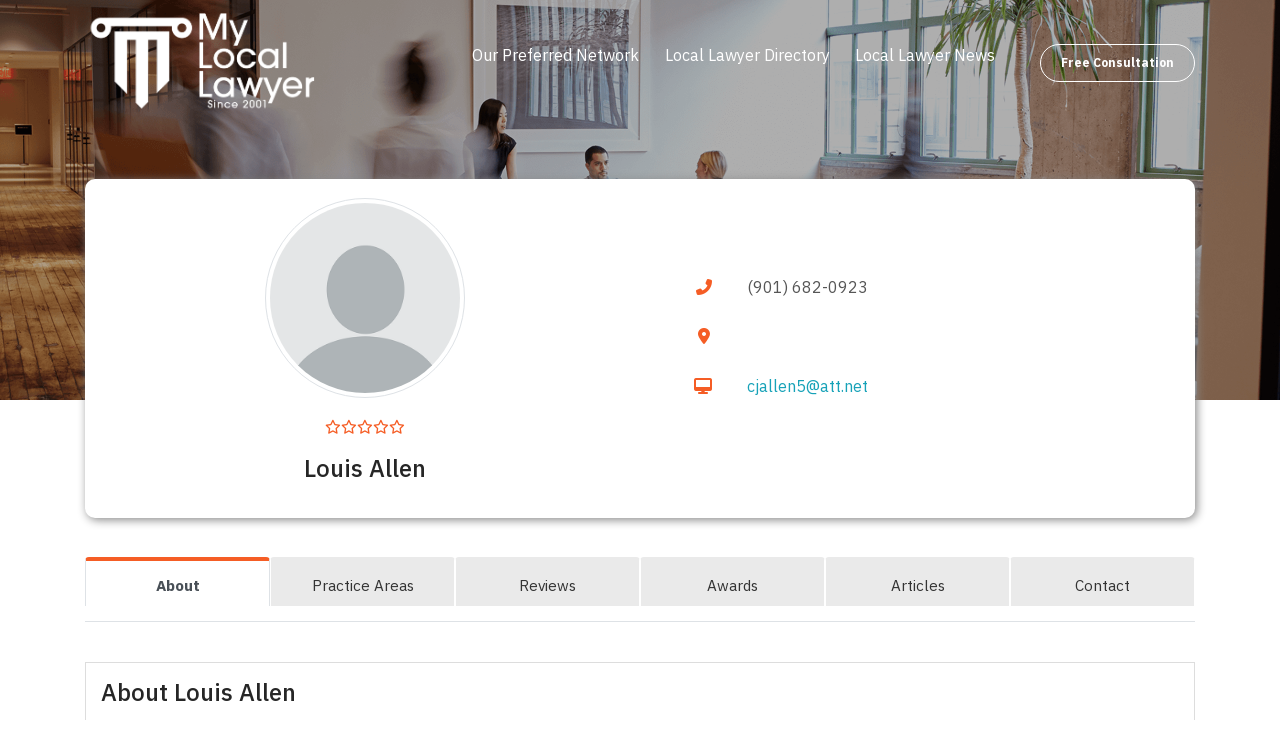

--- FILE ---
content_type: text/html; charset=UTF-8
request_url: https://mylocallawyer.org/lawyers/louis-allen/
body_size: 17687
content:
<!doctype html>
<html lang="en-US">
	<!-- Google tag (gtag.js) -->
	<script async src="https://www.googletagmanager.com/gtag/js?id=G-KJ5P5703M9"></script>
	<script>
	  window.dataLayer = window.dataLayer || [];
	  function gtag(){dataLayer.push(arguments);}
	  gtag('js', new Date());

	  gtag('config', 'G-KJ5P5703M9');
	</script>
    <head>
    <!-- Required meta tags -->
    <meta charset="UTF-8">
<script type="text/javascript">
/* <![CDATA[ */
var gform;gform||(document.addEventListener("gform_main_scripts_loaded",function(){gform.scriptsLoaded=!0}),document.addEventListener("gform/theme/scripts_loaded",function(){gform.themeScriptsLoaded=!0}),window.addEventListener("DOMContentLoaded",function(){gform.domLoaded=!0}),gform={domLoaded:!1,scriptsLoaded:!1,themeScriptsLoaded:!1,isFormEditor:()=>"function"==typeof InitializeEditor,callIfLoaded:function(o){return!(!gform.domLoaded||!gform.scriptsLoaded||!gform.themeScriptsLoaded&&!gform.isFormEditor()||(gform.isFormEditor()&&console.warn("The use of gform.initializeOnLoaded() is deprecated in the form editor context and will be removed in Gravity Forms 3.1."),o(),0))},initializeOnLoaded:function(o){gform.callIfLoaded(o)||(document.addEventListener("gform_main_scripts_loaded",()=>{gform.scriptsLoaded=!0,gform.callIfLoaded(o)}),document.addEventListener("gform/theme/scripts_loaded",()=>{gform.themeScriptsLoaded=!0,gform.callIfLoaded(o)}),window.addEventListener("DOMContentLoaded",()=>{gform.domLoaded=!0,gform.callIfLoaded(o)}))},hooks:{action:{},filter:{}},addAction:function(o,r,e,t){gform.addHook("action",o,r,e,t)},addFilter:function(o,r,e,t){gform.addHook("filter",o,r,e,t)},doAction:function(o){gform.doHook("action",o,arguments)},applyFilters:function(o){return gform.doHook("filter",o,arguments)},removeAction:function(o,r){gform.removeHook("action",o,r)},removeFilter:function(o,r,e){gform.removeHook("filter",o,r,e)},addHook:function(o,r,e,t,n){null==gform.hooks[o][r]&&(gform.hooks[o][r]=[]);var d=gform.hooks[o][r];null==n&&(n=r+"_"+d.length),gform.hooks[o][r].push({tag:n,callable:e,priority:t=null==t?10:t})},doHook:function(r,o,e){var t;if(e=Array.prototype.slice.call(e,1),null!=gform.hooks[r][o]&&((o=gform.hooks[r][o]).sort(function(o,r){return o.priority-r.priority}),o.forEach(function(o){"function"!=typeof(t=o.callable)&&(t=window[t]),"action"==r?t.apply(null,e):e[0]=t.apply(null,e)})),"filter"==r)return e[0]},removeHook:function(o,r,t,n){var e;null!=gform.hooks[o][r]&&(e=(e=gform.hooks[o][r]).filter(function(o,r,e){return!!(null!=n&&n!=o.tag||null!=t&&t!=o.priority)}),gform.hooks[o][r]=e)}});
/* ]]> */
</script>

    <meta name="viewport" content="width=device-width, initial-scale=1, shrink-to-fit=no">
    <title>My Local Lawyer</title>
	<!-- Global site tag (gtag.js) - Google Analytics -->
	<script async src="https://www.googletagmanager.com/gtag/js?id=G-XRLD9KZBTN"></script>
	<script>
	  window.dataLayer = window.dataLayer || [];
	  function gtag(){dataLayer.push(arguments);}
	  gtag('js', new Date());

	  gtag('config', 'G-XRLD9KZBTN');
	</script>
	<meta name="keywords" content="local business lawyers, local business attorney, business lawyer, business attorney, commercial lawyer, commercial attorney, business lawyers, business attorneys, corporate lawyer, business lawyer near me">
    <meta name='robots' content='index, follow, max-image-preview:large, max-snippet:-1, max-video-preview:-1' />

	<!-- This site is optimized with the Yoast SEO plugin v26.7 - https://yoast.com/wordpress/plugins/seo/ -->
	<link rel="canonical" href="https://mylocallawyer.org/lawyers/louis-allen/" />
	<meta property="og:locale" content="en_US" />
	<meta property="og:type" content="article" />
	<meta property="og:title" content="Louis Allen - My Local Lawyer" />
	<meta property="og:url" content="https://mylocallawyer.org/lawyers/louis-allen/" />
	<meta property="og:site_name" content="My Local Lawyer" />
	<meta name="twitter:card" content="summary_large_image" />
	<script type="application/ld+json" class="yoast-schema-graph">{"@context":"https://schema.org","@graph":[{"@type":"WebPage","@id":"https://mylocallawyer.org/lawyers/louis-allen/","url":"https://mylocallawyer.org/lawyers/louis-allen/","name":"Louis Allen - My Local Lawyer","isPartOf":{"@id":"https://mylocallawyer.org/#website"},"datePublished":"2021-04-01T19:56:26+00:00","breadcrumb":{"@id":"https://mylocallawyer.org/lawyers/louis-allen/#breadcrumb"},"inLanguage":"en-US","potentialAction":[{"@type":"ReadAction","target":["https://mylocallawyer.org/lawyers/louis-allen/"]}]},{"@type":"BreadcrumbList","@id":"https://mylocallawyer.org/lawyers/louis-allen/#breadcrumb","itemListElement":[{"@type":"ListItem","position":1,"name":"Home","item":"https://mylocallawyer.org/"},{"@type":"ListItem","position":2,"name":"Lawyers","item":"https://mylocallawyer.org/lawyers/"},{"@type":"ListItem","position":3,"name":"Louis Allen"}]},{"@type":"WebSite","@id":"https://mylocallawyer.org/#website","url":"https://mylocallawyer.org/","name":"My Local Lawyer","description":"Local Lawyers, Business Attorneys","potentialAction":[{"@type":"SearchAction","target":{"@type":"EntryPoint","urlTemplate":"https://mylocallawyer.org/?s={search_term_string}"},"query-input":{"@type":"PropertyValueSpecification","valueRequired":true,"valueName":"search_term_string"}}],"inLanguage":"en-US"}]}</script>
	<!-- / Yoast SEO plugin. -->


<link rel='dns-prefetch' href='//cdn.jsdelivr.net' />
<link rel='dns-prefetch' href='//ajax.googleapis.com' />
<link rel='dns-prefetch' href='//cdnjs.cloudflare.com' />
<link rel='dns-prefetch' href='//fonts.googleapis.com' />
<link rel="alternate" type="application/rss+xml" title="My Local Lawyer &raquo; Feed" href="https://mylocallawyer.org/feed/" />
<link rel="alternate" type="application/rss+xml" title="My Local Lawyer &raquo; Comments Feed" href="https://mylocallawyer.org/comments/feed/" />
<link rel="alternate" title="oEmbed (JSON)" type="application/json+oembed" href="https://mylocallawyer.org/wp-json/oembed/1.0/embed?url=https%3A%2F%2Fmylocallawyer.org%2Flawyers%2Flouis-allen%2F" />
<link rel="alternate" title="oEmbed (XML)" type="text/xml+oembed" href="https://mylocallawyer.org/wp-json/oembed/1.0/embed?url=https%3A%2F%2Fmylocallawyer.org%2Flawyers%2Flouis-allen%2F&#038;format=xml" />
<style id='wp-img-auto-sizes-contain-inline-css' type='text/css'>
img:is([sizes=auto i],[sizes^="auto," i]){contain-intrinsic-size:3000px 1500px}
/*# sourceURL=wp-img-auto-sizes-contain-inline-css */
</style>
<style id='wp-emoji-styles-inline-css' type='text/css'>

	img.wp-smiley, img.emoji {
		display: inline !important;
		border: none !important;
		box-shadow: none !important;
		height: 1em !important;
		width: 1em !important;
		margin: 0 0.07em !important;
		vertical-align: -0.1em !important;
		background: none !important;
		padding: 0 !important;
	}
/*# sourceURL=wp-emoji-styles-inline-css */
</style>
<style id='wp-block-library-inline-css' type='text/css'>
:root{--wp-block-synced-color:#7a00df;--wp-block-synced-color--rgb:122,0,223;--wp-bound-block-color:var(--wp-block-synced-color);--wp-editor-canvas-background:#ddd;--wp-admin-theme-color:#007cba;--wp-admin-theme-color--rgb:0,124,186;--wp-admin-theme-color-darker-10:#006ba1;--wp-admin-theme-color-darker-10--rgb:0,107,160.5;--wp-admin-theme-color-darker-20:#005a87;--wp-admin-theme-color-darker-20--rgb:0,90,135;--wp-admin-border-width-focus:2px}@media (min-resolution:192dpi){:root{--wp-admin-border-width-focus:1.5px}}.wp-element-button{cursor:pointer}:root .has-very-light-gray-background-color{background-color:#eee}:root .has-very-dark-gray-background-color{background-color:#313131}:root .has-very-light-gray-color{color:#eee}:root .has-very-dark-gray-color{color:#313131}:root .has-vivid-green-cyan-to-vivid-cyan-blue-gradient-background{background:linear-gradient(135deg,#00d084,#0693e3)}:root .has-purple-crush-gradient-background{background:linear-gradient(135deg,#34e2e4,#4721fb 50%,#ab1dfe)}:root .has-hazy-dawn-gradient-background{background:linear-gradient(135deg,#faaca8,#dad0ec)}:root .has-subdued-olive-gradient-background{background:linear-gradient(135deg,#fafae1,#67a671)}:root .has-atomic-cream-gradient-background{background:linear-gradient(135deg,#fdd79a,#004a59)}:root .has-nightshade-gradient-background{background:linear-gradient(135deg,#330968,#31cdcf)}:root .has-midnight-gradient-background{background:linear-gradient(135deg,#020381,#2874fc)}:root{--wp--preset--font-size--normal:16px;--wp--preset--font-size--huge:42px}.has-regular-font-size{font-size:1em}.has-larger-font-size{font-size:2.625em}.has-normal-font-size{font-size:var(--wp--preset--font-size--normal)}.has-huge-font-size{font-size:var(--wp--preset--font-size--huge)}.has-text-align-center{text-align:center}.has-text-align-left{text-align:left}.has-text-align-right{text-align:right}.has-fit-text{white-space:nowrap!important}#end-resizable-editor-section{display:none}.aligncenter{clear:both}.items-justified-left{justify-content:flex-start}.items-justified-center{justify-content:center}.items-justified-right{justify-content:flex-end}.items-justified-space-between{justify-content:space-between}.screen-reader-text{border:0;clip-path:inset(50%);height:1px;margin:-1px;overflow:hidden;padding:0;position:absolute;width:1px;word-wrap:normal!important}.screen-reader-text:focus{background-color:#ddd;clip-path:none;color:#444;display:block;font-size:1em;height:auto;left:5px;line-height:normal;padding:15px 23px 14px;text-decoration:none;top:5px;width:auto;z-index:100000}html :where(.has-border-color){border-style:solid}html :where([style*=border-top-color]){border-top-style:solid}html :where([style*=border-right-color]){border-right-style:solid}html :where([style*=border-bottom-color]){border-bottom-style:solid}html :where([style*=border-left-color]){border-left-style:solid}html :where([style*=border-width]){border-style:solid}html :where([style*=border-top-width]){border-top-style:solid}html :where([style*=border-right-width]){border-right-style:solid}html :where([style*=border-bottom-width]){border-bottom-style:solid}html :where([style*=border-left-width]){border-left-style:solid}html :where(img[class*=wp-image-]){height:auto;max-width:100%}:where(figure){margin:0 0 1em}html :where(.is-position-sticky){--wp-admin--admin-bar--position-offset:var(--wp-admin--admin-bar--height,0px)}@media screen and (max-width:600px){html :where(.is-position-sticky){--wp-admin--admin-bar--position-offset:0px}}

/*# sourceURL=wp-block-library-inline-css */
</style><style id='global-styles-inline-css' type='text/css'>
:root{--wp--preset--aspect-ratio--square: 1;--wp--preset--aspect-ratio--4-3: 4/3;--wp--preset--aspect-ratio--3-4: 3/4;--wp--preset--aspect-ratio--3-2: 3/2;--wp--preset--aspect-ratio--2-3: 2/3;--wp--preset--aspect-ratio--16-9: 16/9;--wp--preset--aspect-ratio--9-16: 9/16;--wp--preset--color--black: #000000;--wp--preset--color--cyan-bluish-gray: #abb8c3;--wp--preset--color--white: #ffffff;--wp--preset--color--pale-pink: #f78da7;--wp--preset--color--vivid-red: #cf2e2e;--wp--preset--color--luminous-vivid-orange: #ff6900;--wp--preset--color--luminous-vivid-amber: #fcb900;--wp--preset--color--light-green-cyan: #7bdcb5;--wp--preset--color--vivid-green-cyan: #00d084;--wp--preset--color--pale-cyan-blue: #8ed1fc;--wp--preset--color--vivid-cyan-blue: #0693e3;--wp--preset--color--vivid-purple: #9b51e0;--wp--preset--gradient--vivid-cyan-blue-to-vivid-purple: linear-gradient(135deg,rgb(6,147,227) 0%,rgb(155,81,224) 100%);--wp--preset--gradient--light-green-cyan-to-vivid-green-cyan: linear-gradient(135deg,rgb(122,220,180) 0%,rgb(0,208,130) 100%);--wp--preset--gradient--luminous-vivid-amber-to-luminous-vivid-orange: linear-gradient(135deg,rgb(252,185,0) 0%,rgb(255,105,0) 100%);--wp--preset--gradient--luminous-vivid-orange-to-vivid-red: linear-gradient(135deg,rgb(255,105,0) 0%,rgb(207,46,46) 100%);--wp--preset--gradient--very-light-gray-to-cyan-bluish-gray: linear-gradient(135deg,rgb(238,238,238) 0%,rgb(169,184,195) 100%);--wp--preset--gradient--cool-to-warm-spectrum: linear-gradient(135deg,rgb(74,234,220) 0%,rgb(151,120,209) 20%,rgb(207,42,186) 40%,rgb(238,44,130) 60%,rgb(251,105,98) 80%,rgb(254,248,76) 100%);--wp--preset--gradient--blush-light-purple: linear-gradient(135deg,rgb(255,206,236) 0%,rgb(152,150,240) 100%);--wp--preset--gradient--blush-bordeaux: linear-gradient(135deg,rgb(254,205,165) 0%,rgb(254,45,45) 50%,rgb(107,0,62) 100%);--wp--preset--gradient--luminous-dusk: linear-gradient(135deg,rgb(255,203,112) 0%,rgb(199,81,192) 50%,rgb(65,88,208) 100%);--wp--preset--gradient--pale-ocean: linear-gradient(135deg,rgb(255,245,203) 0%,rgb(182,227,212) 50%,rgb(51,167,181) 100%);--wp--preset--gradient--electric-grass: linear-gradient(135deg,rgb(202,248,128) 0%,rgb(113,206,126) 100%);--wp--preset--gradient--midnight: linear-gradient(135deg,rgb(2,3,129) 0%,rgb(40,116,252) 100%);--wp--preset--font-size--small: 13px;--wp--preset--font-size--medium: 20px;--wp--preset--font-size--large: 36px;--wp--preset--font-size--x-large: 42px;--wp--preset--spacing--20: 0.44rem;--wp--preset--spacing--30: 0.67rem;--wp--preset--spacing--40: 1rem;--wp--preset--spacing--50: 1.5rem;--wp--preset--spacing--60: 2.25rem;--wp--preset--spacing--70: 3.38rem;--wp--preset--spacing--80: 5.06rem;--wp--preset--shadow--natural: 6px 6px 9px rgba(0, 0, 0, 0.2);--wp--preset--shadow--deep: 12px 12px 50px rgba(0, 0, 0, 0.4);--wp--preset--shadow--sharp: 6px 6px 0px rgba(0, 0, 0, 0.2);--wp--preset--shadow--outlined: 6px 6px 0px -3px rgb(255, 255, 255), 6px 6px rgb(0, 0, 0);--wp--preset--shadow--crisp: 6px 6px 0px rgb(0, 0, 0);}:where(.is-layout-flex){gap: 0.5em;}:where(.is-layout-grid){gap: 0.5em;}body .is-layout-flex{display: flex;}.is-layout-flex{flex-wrap: wrap;align-items: center;}.is-layout-flex > :is(*, div){margin: 0;}body .is-layout-grid{display: grid;}.is-layout-grid > :is(*, div){margin: 0;}:where(.wp-block-columns.is-layout-flex){gap: 2em;}:where(.wp-block-columns.is-layout-grid){gap: 2em;}:where(.wp-block-post-template.is-layout-flex){gap: 1.25em;}:where(.wp-block-post-template.is-layout-grid){gap: 1.25em;}.has-black-color{color: var(--wp--preset--color--black) !important;}.has-cyan-bluish-gray-color{color: var(--wp--preset--color--cyan-bluish-gray) !important;}.has-white-color{color: var(--wp--preset--color--white) !important;}.has-pale-pink-color{color: var(--wp--preset--color--pale-pink) !important;}.has-vivid-red-color{color: var(--wp--preset--color--vivid-red) !important;}.has-luminous-vivid-orange-color{color: var(--wp--preset--color--luminous-vivid-orange) !important;}.has-luminous-vivid-amber-color{color: var(--wp--preset--color--luminous-vivid-amber) !important;}.has-light-green-cyan-color{color: var(--wp--preset--color--light-green-cyan) !important;}.has-vivid-green-cyan-color{color: var(--wp--preset--color--vivid-green-cyan) !important;}.has-pale-cyan-blue-color{color: var(--wp--preset--color--pale-cyan-blue) !important;}.has-vivid-cyan-blue-color{color: var(--wp--preset--color--vivid-cyan-blue) !important;}.has-vivid-purple-color{color: var(--wp--preset--color--vivid-purple) !important;}.has-black-background-color{background-color: var(--wp--preset--color--black) !important;}.has-cyan-bluish-gray-background-color{background-color: var(--wp--preset--color--cyan-bluish-gray) !important;}.has-white-background-color{background-color: var(--wp--preset--color--white) !important;}.has-pale-pink-background-color{background-color: var(--wp--preset--color--pale-pink) !important;}.has-vivid-red-background-color{background-color: var(--wp--preset--color--vivid-red) !important;}.has-luminous-vivid-orange-background-color{background-color: var(--wp--preset--color--luminous-vivid-orange) !important;}.has-luminous-vivid-amber-background-color{background-color: var(--wp--preset--color--luminous-vivid-amber) !important;}.has-light-green-cyan-background-color{background-color: var(--wp--preset--color--light-green-cyan) !important;}.has-vivid-green-cyan-background-color{background-color: var(--wp--preset--color--vivid-green-cyan) !important;}.has-pale-cyan-blue-background-color{background-color: var(--wp--preset--color--pale-cyan-blue) !important;}.has-vivid-cyan-blue-background-color{background-color: var(--wp--preset--color--vivid-cyan-blue) !important;}.has-vivid-purple-background-color{background-color: var(--wp--preset--color--vivid-purple) !important;}.has-black-border-color{border-color: var(--wp--preset--color--black) !important;}.has-cyan-bluish-gray-border-color{border-color: var(--wp--preset--color--cyan-bluish-gray) !important;}.has-white-border-color{border-color: var(--wp--preset--color--white) !important;}.has-pale-pink-border-color{border-color: var(--wp--preset--color--pale-pink) !important;}.has-vivid-red-border-color{border-color: var(--wp--preset--color--vivid-red) !important;}.has-luminous-vivid-orange-border-color{border-color: var(--wp--preset--color--luminous-vivid-orange) !important;}.has-luminous-vivid-amber-border-color{border-color: var(--wp--preset--color--luminous-vivid-amber) !important;}.has-light-green-cyan-border-color{border-color: var(--wp--preset--color--light-green-cyan) !important;}.has-vivid-green-cyan-border-color{border-color: var(--wp--preset--color--vivid-green-cyan) !important;}.has-pale-cyan-blue-border-color{border-color: var(--wp--preset--color--pale-cyan-blue) !important;}.has-vivid-cyan-blue-border-color{border-color: var(--wp--preset--color--vivid-cyan-blue) !important;}.has-vivid-purple-border-color{border-color: var(--wp--preset--color--vivid-purple) !important;}.has-vivid-cyan-blue-to-vivid-purple-gradient-background{background: var(--wp--preset--gradient--vivid-cyan-blue-to-vivid-purple) !important;}.has-light-green-cyan-to-vivid-green-cyan-gradient-background{background: var(--wp--preset--gradient--light-green-cyan-to-vivid-green-cyan) !important;}.has-luminous-vivid-amber-to-luminous-vivid-orange-gradient-background{background: var(--wp--preset--gradient--luminous-vivid-amber-to-luminous-vivid-orange) !important;}.has-luminous-vivid-orange-to-vivid-red-gradient-background{background: var(--wp--preset--gradient--luminous-vivid-orange-to-vivid-red) !important;}.has-very-light-gray-to-cyan-bluish-gray-gradient-background{background: var(--wp--preset--gradient--very-light-gray-to-cyan-bluish-gray) !important;}.has-cool-to-warm-spectrum-gradient-background{background: var(--wp--preset--gradient--cool-to-warm-spectrum) !important;}.has-blush-light-purple-gradient-background{background: var(--wp--preset--gradient--blush-light-purple) !important;}.has-blush-bordeaux-gradient-background{background: var(--wp--preset--gradient--blush-bordeaux) !important;}.has-luminous-dusk-gradient-background{background: var(--wp--preset--gradient--luminous-dusk) !important;}.has-pale-ocean-gradient-background{background: var(--wp--preset--gradient--pale-ocean) !important;}.has-electric-grass-gradient-background{background: var(--wp--preset--gradient--electric-grass) !important;}.has-midnight-gradient-background{background: var(--wp--preset--gradient--midnight) !important;}.has-small-font-size{font-size: var(--wp--preset--font-size--small) !important;}.has-medium-font-size{font-size: var(--wp--preset--font-size--medium) !important;}.has-large-font-size{font-size: var(--wp--preset--font-size--large) !important;}.has-x-large-font-size{font-size: var(--wp--preset--font-size--x-large) !important;}
/*# sourceURL=global-styles-inline-css */
</style>

<style id='classic-theme-styles-inline-css' type='text/css'>
/*! This file is auto-generated */
.wp-block-button__link{color:#fff;background-color:#32373c;border-radius:9999px;box-shadow:none;text-decoration:none;padding:calc(.667em + 2px) calc(1.333em + 2px);font-size:1.125em}.wp-block-file__button{background:#32373c;color:#fff;text-decoration:none}
/*# sourceURL=/wp-includes/css/classic-themes.min.css */
</style>
<link rel='stylesheet' id='gravity-bootstrap-css' href='https://mylocallawyer.org/wp-content/plugins/gravity-forms-bootstrap-3-style/gravity-forms-bootstrap.css?ver=1.0' type='text/css' media='all' />
<link rel='stylesheet' id='plugin_name-admin-ui-css-css' href='//ajax.googleapis.com/ajax/libs/jqueryui/1.13.3/themes/smoothness/jquery-ui.css?ver=1.0' type='text/css' media='' />
<link rel='stylesheet' id='reset-css-css' href='//cdnjs.cloudflare.com/ajax/libs/meyer-reset/2.0/reset.min.css?ver=1.0' type='text/css' media='' />
<link rel='stylesheet' id='Google_Fonts-css' href='https://fonts.googleapis.com/css2?family=IBM+Plex+Sans%3Aital%2Cwght%400%2C100%3B0%2C200%3B0%2C300%3B0%2C400%3B0%2C500%3B0%2C600%3B0%2C700%3B1%2C100%3B1%2C200%3B1%2C300%3B1%2C400%3B1%2C500%3B1%2C600%3B1%2C700&#038;display=swap%22+rel%3D%22stylesheet&#038;ver=6.9' type='text/css' media='all' />
<link rel='stylesheet' id='bootstrap_cs-css' href='https://cdn.jsdelivr.net/npm/bootstrap@4.6.0/dist/css/bootstrap.min.css?ver=6.9' type='text/css' media='all' />
<link rel='stylesheet' id='parent_style-css' href='https://mylocallawyer.org/wp-content/themes/bestlawsite/style.css?ver=6.9' type='text/css' media='all' />
<link rel='stylesheet' id='style-css' href='https://mylocallawyer.org/wp-content/themes/bestlawsite/style.css?ver=6.9' type='text/css' media='all' />
<link rel='stylesheet' id='fontawesome6-css-css' href='https://cdnjs.cloudflare.com/ajax/libs/font-awesome/6.6.0/css/all.min.css?ver=1.0' type='text/css' media='' />
<link rel='stylesheet' id='style-css-css' href='https://mylocallawyer.org/wp-content/themes/bestlawsite/assets/css/style.css?ver=1.0' type='text/css' media='' />
<link rel='stylesheet' id='stylssse-css' href='https://mylocallawyer.org/wp-content/plugins/star-rating-gravity-form/js/rateit.css?ver=1.0.0' type='text/css' media='all' />
<link rel='stylesheet' id='SRGF_admin_style-css' href='https://mylocallawyer.org/wp-content/plugins/star-rating-gravity-form/includes/css/admin_style.css?ver=1.0.0' type='text/css' media='all' />
<script type="text/javascript" src="https://mylocallawyer.org/wp-includes/js/jquery/jquery.min.js?ver=3.7.1" id="jquery-core-js"></script>
<script type="text/javascript" src="https://mylocallawyer.org/wp-includes/js/jquery/jquery-migrate.min.js?ver=3.4.1" id="jquery-migrate-js"></script>
<script type="text/javascript" src="https://mylocallawyer.org/wp-content/plugins/star-rating-gravity-form/js/jquery.rateit.js?ver=1.0.0" id="scrsssipt-js"></script>
<script type="text/javascript" src="https://mylocallawyer.org/wp-content/plugins/star-rating-gravity-form/js/rating.js?ver=1.0.0" id="scrsipt-js"></script>
<link rel="https://api.w.org/" href="https://mylocallawyer.org/wp-json/" /><link rel="alternate" title="JSON" type="application/json" href="https://mylocallawyer.org/wp-json/wp/v2/lawyers/348" /><link rel="EditURI" type="application/rsd+xml" title="RSD" href="https://mylocallawyer.org/xmlrpc.php?rsd" />
<meta name="generator" content="WordPress 6.9" />
<link rel='shortlink' href='https://mylocallawyer.org/?p=348' />
<link rel="icon" href="https://mylocallawyer.org/wp-content/uploads/2021/02/cropped-MLL-Logo-32x32.png" sizes="32x32" />
<link rel="icon" href="https://mylocallawyer.org/wp-content/uploads/2021/02/cropped-MLL-Logo-192x192.png" sizes="192x192" />
<link rel="apple-touch-icon" href="https://mylocallawyer.org/wp-content/uploads/2021/02/cropped-MLL-Logo-180x180.png" />
<meta name="msapplication-TileImage" content="https://mylocallawyer.org/wp-content/uploads/2021/02/cropped-MLL-Logo-270x270.png" />
		<style type="text/css" id="wp-custom-css">
			/* James Mallory III */
.postid-173697 li.nav-item:nth-child(4), .postid-173697 li.nav-item:nth-child(5) {
	display: none;
}
/*lawyer page awage tab*/
img.badge-award {
    max-width: 80vw;
}
button#showEmail,
button#showPhone{
    border: none;
    background-color: inherit;
    color: #007bff;
}		</style>
		  <link rel='stylesheet' id='dashicons-css' href='https://mylocallawyer.org/wp-includes/css/dashicons.min.css?ver=6.9' type='text/css' media='all' />
<link rel='stylesheet' id='gform_basic-css' href='https://mylocallawyer.org/wp-content/plugins/gravityforms/assets/css/dist/basic.min.css?ver=2.9.25' type='text/css' media='all' />
<link rel='stylesheet' id='gform_theme_components-css' href='https://mylocallawyer.org/wp-content/plugins/gravityforms/assets/css/dist/theme-components.min.css?ver=2.9.25' type='text/css' media='all' />
<link rel='stylesheet' id='gform_theme-css' href='https://mylocallawyer.org/wp-content/plugins/gravityforms/assets/css/dist/theme.min.css?ver=2.9.25' type='text/css' media='all' />
</head>
  <body class="wp-singular lawyers-template-default single single-lawyers postid-348 wp-theme-bestlawsite louis-allen">
       <!-- Google Tag Manager (noscript) Moon -->
    <noscript><iframe src="https://www.googletagmanager.com/ns.html?id=GTM-5T8QLQBR"
      height="0" width="0" style="display:none;visibility:hidden"></iframe></noscript>
      <!-- End Google Tag Manager (noscript) -->
        <header class="primary">
            <nav class="navbar navbar-full navbar-expand-lg navbar-light">
                <div class="container">
                                    <a class="navbar-brand" href="https://mylocallawyer.org"><img class="img-fluid" src="https://mylocallawyer.org/wp-content/uploads/2021/02/MLL-Logo.png" class="d-inline-block align-top" alt="My Local Lawyer"></a>                
                      
                <button class="navbar-toggler" type="button" data-toggle="collapse" data-target="#navbarSupportedContent" aria-controls="navbarSupportedContent" aria-expanded="false" aria-label="Toggle navigation">
                <i class="fas fa-bars fa-2x"></i>
              </button>   
                    <div class="collapse navbar-collapse" id="navbarSupportedContent">
                        <ul id="menu-main-menu" class="navbar-nav ml-auto" itemscope itemtype="http://www.schema.org/SiteNavigationElement"><li  id="menu-item-169867" class="menu-item menu-item-type-post_type menu-item-object-page menu-item-169867 nav-item"><a itemprop="url" href="https://mylocallawyer.org/our-preferred-network/" class="nav-link"><span itemprop="name">Our Preferred Network</span></a></li>
<li  id="menu-item-169866" class="menu-item menu-item-type-post_type menu-item-object-page menu-item-169866 nav-item"><a itemprop="url" href="https://mylocallawyer.org/local-lawyer-directory/" class="nav-link"><span itemprop="name">Local Lawyer Directory</span></a></li>
<li  id="menu-item-169865" class="menu-item menu-item-type-post_type menu-item-object-page current_page_parent menu-item-169865 nav-item"><a itemprop="url" href="https://mylocallawyer.org/local-lawyer-news/" class="nav-link"><span itemprop="name">Local Lawyer News</span></a></li>
</ul>  
                       <!--						<a type="button" data-toggle="modal" data-target="#loginModal" class="login">Log In</a>
						<a type="button" data-toggle="modal" data-target="#signupModal" class="signup">Sign Up</a>
						-->
						<a href="https://mylocallawyer.org/free-consultation/" class="login">Free Consultation</a>
                    </div>
                </div>
            </nav>
        </header>
        <header id="header" class="fixed" style="display: none;">
            <nav class="navbar navbar-full navbar-expand-lg navbar-light">
                <div class="container">
                                    <a class="navbar-brand" href="https://mylocallawyer.org"><img class="img-fluid" src="https://mylocallawyer.org/wp-content/uploads/2021/02/MLL-Logo.png" class="d-inline-block align-top" alt="My Local Lawyer"></a>                
                      
                <button class="navbar-toggler" type="button" data-toggle="collapse" data-target="#navbarSupportedContent" aria-controls="navbarSupportedContent" aria-expanded="false" aria-label="Toggle navigation">
                <i class="fas fa-bars fa-2x"></i>
              </button>   
                    <div class="collapse navbar-collapse" id="navbarSupportedContent">
                        <ul id="menu-main-menu-1" class="navbar-nav ml-auto" itemscope itemtype="http://www.schema.org/SiteNavigationElement"><li  class="menu-item menu-item-type-post_type menu-item-object-page menu-item-169867 nav-item"><a itemprop="url" href="https://mylocallawyer.org/our-preferred-network/" class="nav-link"><span itemprop="name">Our Preferred Network</span></a></li>
<li  class="menu-item menu-item-type-post_type menu-item-object-page menu-item-169866 nav-item"><a itemprop="url" href="https://mylocallawyer.org/local-lawyer-directory/" class="nav-link"><span itemprop="name">Local Lawyer Directory</span></a></li>
<li  class="menu-item menu-item-type-post_type menu-item-object-page current_page_parent menu-item-169865 nav-item"><a itemprop="url" href="https://mylocallawyer.org/local-lawyer-news/" class="nav-link"><span itemprop="name">Local Lawyer News</span></a></li>
</ul> 
                        <!--						<a type="button" data-toggle="modal" data-target="#loginModal" class="login">Log In</a>
						<a type="button" data-toggle="modal" data-target="#signupModal" class="signup">Sign Up</a>
						-->
						<a href="https://mylocallawyer.org/free-consultation/" class="login">Free Consultation</a> 
                    </div>
                </div>
            </nav>
        </header><section class="page-banner" style="background-image: linear-gradient( rgba(0, 0, 0, 0.3), rgba(0, 0, 0, 0.3) ), url(https://mylocallawyer.org/wp-content/uploads/2022/08/lawyerbanner2-1.png);">
	<div class="container">
		<div class="row">
			<div class="col-4"></div>
		         
			<div class="col-8">
				
			</div>
		</div>
	</div>
</section>

<section class="page-content listing_result listin-details-page lawyers-detailed-page"><!-- Section -->
<!-- container -->
<div class="container">

<!-- row -->

	<div id="post-348" class="row post-348 lawyers type-lawyers status-publish hentry"> 
		<div class="col-12 lawyer-prof">
			<div class="lawyer-vcard">
				<div class="row">
					<div class="col-xs-6 col-sm-6 col-md-6 center">
												<div class="lawyer_img img-prof"> <!-- lawyer_img -->
						<!-- post thumbnail -->
												<img class="img-thumbnail" src="https://mylocallawyer.org/wp-content/themes/bestlawsite/assets/images/blank-profile-picture.png">
												<!-- /post thumbnail -->
						</div> <!-- /lawyer_img -->
						<div class="rating">
						<i class="far fa-sm fa-star" aria-hidden="true"></i><i class="far fa-sm fa-star" aria-hidden="true"></i><i class="far fa-sm fa-star" aria-hidden="true"></i><i class="far fa-sm fa-star" aria-hidden="true"></i><i class="far fa-sm fa-star" aria-hidden="true"></i>						
						</div>
    					<h1>Louis Allen</h1>
				        <p></p>
				        					</div> 
				    <div class="col-xs-6 col-sm-6 col-md-6">
						<div class="row add">
							<div class="col-2 right">
							<i class="fas fa-phone-alt"></i>
							</div>
							<div class="col-10">
                                <span class="phone">(901) 682-0923</span>
							</div>
						</div>
						<br>
						

						
				        <div class="row add">
				                    <div class="col-2 right">
				                        <i class="fas fa-map-marker-alt"></i>
				                    </div>
				                    <div class="col-10">
				                        
        								<br>
														                    </div>
				                    
				               
						</div>
								<br>
						<div class="row add">
				                    <div class="col-2 right">
				                        <i class="fas fa-desktop"></i>
				                    </div>
				                    <div class="col-10">
				                    	<span class="email"><a class="text-info" href="mailto:cjallen5@att.net">cjallen5@att.net</a> </span><br>
				                        
				                        <a href="" target="_blank"></a>
								    
				                    </div>
						</div>
								<br>
						<div class="row add">

													</div>    
				     </div>
					
				 </div>
				
			</div>
		</div>
				
		<div class="col-12">
			<ul class="nav nav-tabs nav-justified" id="myTab" role="tablist">
                          <li class="nav-item" role="presentation">
                            <button class="nav-link active" id="about-tab" data-toggle="tab" data-target="#about" type="button" role="tab" aria-controls="about" aria-selected="true">About</button>
                          </li>
							<li class="nav-item" role="presentation">
                            <button class="nav-link" id="practice-tab" data-toggle="tab" data-target="#practice" type="button" role="tab" aria-controls="practice" aria-selected="false">Practice Areas</button>
                          </li>
                          <li class="nav-item" role="presentation">
                            <button class="nav-link" id="reviews-tab" data-toggle="tab" data-target="#reviews" type="button" role="tab" aria-controls="reviews" aria-selected="false">Reviews</button>
                          </li>
                          <li class="nav-item" role="presentation">
                            <button class="nav-link" id="awards-tab" data-toggle="tab" data-target="#awards" type="button" role="tab" aria-controls="awards" aria-selected="false">Awards</button>
                          </li>
                          <li class="nav-item" role="presentation">
                            <button class="nav-link" id="articles-tab" data-toggle="tab" data-target="#articles" type="button" role="tab" aria-controls="articles" aria-selected="false">Articles</button>
                          </li>
                          <li class="nav-item" role="presentation">
                            <button class="nav-link" id="contact-tab" data-toggle="tab" data-target="#contact" type="button" role="tab" aria-controls="contact" aria-selected="false">Contact</button>
                          </li>
                          
           	</ul>
			<div class="tab-content" id="myTabContent">
                            <div class="tab-pane fade show active" id="about" role="tabpanel" aria-labelledby="about-tab">
                                <div class="lawyer_col">
                                    <div class="lawyer_content">
                                        <div class="listing-cntnt-sec">
                                            <div class="heading-icn-text">

                                                <h1>About Louis Allen</h1>

        									                                					<!-- Professional Experience -->
                        					                                        <!-- Education -->
            						            					            										</ul>
    											<!-- Languages -->
    																				    </div>
                                        </div>
                                    </div>
                                </div>
                            </div>
							
							<div class="tab-pane fade" id="practice" role="tabpanel" aria-labelledby="practice-tab">
                                <div class="lawyer_col">
                                    <div class="lawyer_content">
                                        <div class="listing-cntnt-sec">
                                            <div class="heading-icn-text">
                                                <h1>Practice Areas</h1>

                                                
                                            </div>
                                        </div>
                                    </div>
                                </div>
                            </div>
							<div class="tab-pane fade" id="awards" role="tabpanel" aria-labelledby="awards-tab">
                                <div class="lawyer_col">
                                    <div class="lawyer_content">
                                        <div class="listing-cntnt-sec">
                                            <div class="heading-icn-text">
                                                <h1>Awards</h1>
                                                <div class="row ml-1">

			                                        													<div class="col-12">
																											</div>
													
                                                </div>
                                            </div>
                                        </div>
                                    </div>
                                </div>
                            </div>
                            <div class="tab-pane fade" id="articles" role="tabpanel" aria-labelledby="articles-tab">
                            	<div class="row mb-3">
                            		<div class="col-md-12">
		                        								            	<p class="ps-3">No article found on this listing!</p>
						            	
				            		</div>
                            	</div>
                            </div>
                            <div class="tab-pane fade" id="contact" role="tabpanel" aria-labelledby="contact-tab">
                                <div class="lawyer_col">
                                    <div class="lawyer_content">
                                        <div class="listing-cntnt-sec">
                                            <div class="heading-icn-text">
                                                <h1>Contact Louis Allen</h1>
                                                

                                                <div class="row my-3">
									              <div class="col-md-6 border-right">
									                
									                <div class="row">
									                  <label for="staticEmail" class="col-sm-2">Email: </label>
									                  <div class="col-sm-10">
									                    <p class="text-dark mb-1">
									                    	<a href="mailto:cjallen5@att.net">cjallen5@att.net</a>
									                    </p>
									                  </div>
									                </div>
									                <div class="row">
									                  <label for="staticEmail" class="col-sm-2">Telephone: </label>
									                  <div class="col-sm-10">
									                    <p class="text-dark mb-1">(901) 682-0923</p>
									                  </div>
									                </div>
									                
									                
									                <div class="row">
									                  <label for="staticEmail" class="col-sm-2">Website: </label>
									                  <div class="col-sm-10">
									                    <p class="text-dark mb-1">
									                    										                    </p>
									                  </div>
									                </div>

									                <div class="row">
									                  <label for="staticEmail" class="col-sm-2">Address: </label>
									                  <div class="col-sm-10">
									                    <p class="address">

											                <br>
											                											              </p>
									                  </div>
									                </div>
									              </div>
									              <!--<div class="col-md-6">
									              	<strong>Schedule Appointment with </strong>
												        <div class="lawyer-sidebar">
												        												    </div>
									              </div>-->
									            </div>
                                                <div class="row">
                                        
                                                    <div class="col-12">
                                                    	<strong>Schedule Appointment with Louis</strong>
                										<div class="right-column-listing">
                										   <div class="right-column-cntct">
                										   	
                <div class='gf_browser_chrome gform_wrapper gravity-theme gform-theme--no-framework' data-form-theme='gravity-theme' data-form-index='0' id='gform_wrapper_12' ><div id='gf_12' class='gform_anchor' tabindex='-1'></div>
                        <div class='gform_heading'>
                            <p class='gform_description'></p>
							<p class='gform_required_legend'>&quot;<span class="gfield_required gfield_required_asterisk">*</span>&quot; indicates required fields</p>
                        </div><form method='post' enctype='multipart/form-data' target='gform_ajax_frame_12' id='gform_12'  action='/lawyers/louis-allen/#gf_12' data-formid='12' novalidate>
                        <div class='gform-body gform_body'><div id='gform_fields_12' class='gform_fields top_label form_sublabel_below description_below validation_below'><div id="field_12_2" class="gfield gfield--type-text gfield--input-type-text gfield_contains_required field_sublabel_below gfield--no-description field_description_below hidden_label field_validation_below gfield_visibility_visible"  ><label class='gfield_label gform-field-label' for='input_12_2'>Name<span class="gfield_required"><span class="gfield_required gfield_required_asterisk">*</span></span></label><div class='ginput_container ginput_container_text'><input name='input_2' id='input_12_2' type='text' value='' class='large'    placeholder='Name' aria-required="true" aria-invalid="false"   /></div></div><div id="field_12_3" class="gfield gfield--type-email gfield--input-type-email gfield_contains_required field_sublabel_below gfield--no-description field_description_below hidden_label field_validation_below gfield_visibility_visible"  ><label class='gfield_label gform-field-label' for='input_12_3'>Email<span class="gfield_required"><span class="gfield_required gfield_required_asterisk">*</span></span></label><div class='ginput_container ginput_container_email'>
                            <input name='input_3' id='input_12_3' type='email' value='' class='large'   placeholder='Email' aria-required="true" aria-invalid="false"  />
                        </div></div><div id="field_12_4" class="gfield gfield--type-phone gfield--input-type-phone field_sublabel_below gfield--no-description field_description_below hidden_label field_validation_below gfield_visibility_visible"  ><label class='gfield_label gform-field-label' for='input_12_4'>Phone</label><div class='ginput_container ginput_container_phone'><input name='input_4' id='input_12_4' type='tel' value='' class='large'  placeholder='Phone'  aria-invalid="false"   /></div></div><div id="field_12_9" class="gfield gfield--type-date gfield--input-type-date gfield--input-type-datepicker gfield--datepicker-default-icon gfield--width-half gfield_contains_required field_sublabel_below gfield--no-description field_description_below hidden_label field_validation_below gfield_visibility_visible"  ><label class='gfield_label gform-field-label' for='input_12_9'>Date<span class="gfield_required"><span class="gfield_required gfield_required_asterisk">*</span></span></label><div class='ginput_container ginput_container_date'>
                            <input name='input_9' id='input_12_9' type='text' value='' class='datepicker gform-datepicker mdy datepicker_with_icon gdatepicker_with_icon'   placeholder='Date' aria-describedby="input_12_9_date_format" aria-invalid="false" aria-required="true"/>
                            <span id='input_12_9_date_format' class='screen-reader-text'>MM slash DD slash YYYY</span>
                        </div>
                        <input type='hidden' id='gforms_calendar_icon_input_12_9' class='gform_hidden' value='https://mylocallawyer.org/wp-content/plugins/gravityforms/images/datepicker/datepicker.svg'/></div><fieldset id="field_12_10" class="gfield gfield--type-time gfield--input-type-time gfield--width-half gfield_contains_required field_sublabel_below gfield--no-description field_description_below hidden_label field_validation_below gfield_visibility_visible"  ><legend class='gfield_label gform-field-label gfield_label_before_complex' >Time<span class="gfield_required"><span class="gfield_required gfield_required_asterisk">*</span></span></legend><div class="ginput_container ginput_complex gform-grid-row">
                        <div class='gfield_time_hour ginput_container ginput_container_time gform-grid-col' id='input_12_10'>
                            <input type='number' name='input_10[]' id='input_12_10_1' value='9'  min='0' max='12' step='1'  placeholder='HH' aria-required='true'   /> 
                            <label class='gform-field-label gform-field-label--type-sub hour_label screen-reader-text' for='input_12_10_1'>Hours</label>
                        </div>
                        <div class="below hour_minute_colon gform-grid-col">:</div>
                        <div class='gfield_time_minute ginput_container ginput_container_time gform-grid-col'>
                            <input type='number' name='input_10[]' id='input_12_10_2' value='00'  min='0' max='59' step='1'  placeholder='MM' aria-required='true'  />
                            <label class='gform-field-label gform-field-label--type-sub minute_label screen-reader-text' for='input_12_10_2'>Minutes</label>
                        </div>
                        <div class='gfield_time_ampm ginput_container ginput_container_time below gform-grid-col' >
                                
                                <select name='input_10[]' id='input_12_10_3'  >
                                    <option value='am' selected='selected'>AM</option>
                                    <option value='pm' >PM</option>
                                </select> 
                                <label class='gform-field-label gform-field-label--type-sub am_pm_label screen-reader-text' for='input_12_10_3'>AM/PM</label>                                
                           </div>
                    </div></fieldset><div id="field_12_5" class="gfield gfield--type-textarea gfield--input-type-textarea gfield_contains_required field_sublabel_below gfield--no-description field_description_below hidden_label field_validation_below gfield_visibility_visible"  ><label class='gfield_label gform-field-label' for='input_12_5'>Message<span class="gfield_required"><span class="gfield_required gfield_required_asterisk">*</span></span></label><div class='ginput_container ginput_container_textarea'><textarea name='input_5' id='input_12_5' class='textarea large'    placeholder='Message' aria-required="true" aria-invalid="false"   rows='10' cols='50'></textarea></div></div><div id="field_12_7" class="gfield gfield--type-email gfield--input-type-email gfield_contains_required field_sublabel_below gfield--no-description field_description_below hidden_label field_validation_below gfield_visibility_hidden"  ><div class="admin-hidden-markup"><i class="gform-icon gform-icon--hidden" aria-hidden="true" title="This field is hidden when viewing the form"></i><span>This field is hidden when viewing the form</span></div><label class='gfield_label gform-field-label' for='input_12_7'>Lawyer Email<span class="gfield_required"><span class="gfield_required gfield_required_asterisk">*</span></span></label><div class='ginput_container ginput_container_email'>
                            <input name='input_7' id='input_12_7' type='email' value='cjallen5@att.net' class='medium'   placeholder='Lawyer Email' aria-required="true" aria-invalid="false"  />
                        </div></div><div id="field_12_8" class="gfield gfield--type-captcha gfield--input-type-captcha gfield--width-full field_sublabel_below gfield--no-description field_description_below hidden_label field_validation_below gfield_visibility_visible"  ><label class='gfield_label gform-field-label' for='input_12_8'>CAPTCHA</label><div id='input_12_8' class='ginput_container ginput_recaptcha' data-sitekey='6LcC7vUcAAAAALlvBv-77l6ay0ItT3_X3ryIryac'  data-theme='light' data-tabindex='-1' data-size='invisible' data-badge='bottomright'></div></div></div></div>
        <div class='gform-footer gform_footer top_label'> <input type='submit' id='gform_submit_button_12' class='gform_button button' onclick='gform.submission.handleButtonClick(this);' data-submission-type='submit' value='Contact Now'  /> <input type='hidden' name='gform_ajax' value='form_id=12&amp;title=&amp;description=1&amp;tabindex=0&amp;theme=gravity-theme&amp;styles=[]&amp;hash=04fbbd780fe5cf204432e0d955e8d756' />
            <input type='hidden' class='gform_hidden' name='gform_submission_method' data-js='gform_submission_method_12' value='iframe' />
            <input type='hidden' class='gform_hidden' name='gform_theme' data-js='gform_theme_12' id='gform_theme_12' value='gravity-theme' />
            <input type='hidden' class='gform_hidden' name='gform_style_settings' data-js='gform_style_settings_12' id='gform_style_settings_12' value='[]' />
            <input type='hidden' class='gform_hidden' name='is_submit_12' value='1' />
            <input type='hidden' class='gform_hidden' name='gform_submit' value='12' />
            
            <input type='hidden' class='gform_hidden' name='gform_unique_id' value='' />
            <input type='hidden' class='gform_hidden' name='state_12' value='WyJbXSIsIjcyMzMzNzc5YTcyNmFjNmIwODlkNjg2YzkwZGJiMGI2Il0=' />
            <input type='hidden' autocomplete='off' class='gform_hidden' name='gform_target_page_number_12' id='gform_target_page_number_12' value='0' />
            <input type='hidden' autocomplete='off' class='gform_hidden' name='gform_source_page_number_12' id='gform_source_page_number_12' value='1' />
            <input type='hidden' name='gform_field_values' value='lawyer_email=cjallen5%40att.net' />
            
        </div>
                        </form>
                        </div>
		                <iframe style='display:none;width:0px;height:0px;' src='about:blank' name='gform_ajax_frame_12' id='gform_ajax_frame_12' title='This iframe contains the logic required to handle Ajax powered Gravity Forms.'></iframe>
		                <script type="text/javascript">
/* <![CDATA[ */
 gform.initializeOnLoaded( function() {gformInitSpinner( 12, 'https://mylocallawyer.org/wp-content/plugins/gravityforms/images/spinner.svg', true );jQuery('#gform_ajax_frame_12').on('load',function(){var contents = jQuery(this).contents().find('*').html();var is_postback = contents.indexOf('GF_AJAX_POSTBACK') >= 0;if(!is_postback){return;}var form_content = jQuery(this).contents().find('#gform_wrapper_12');var is_confirmation = jQuery(this).contents().find('#gform_confirmation_wrapper_12').length > 0;var is_redirect = contents.indexOf('gformRedirect(){') >= 0;var is_form = form_content.length > 0 && ! is_redirect && ! is_confirmation;var mt = parseInt(jQuery('html').css('margin-top'), 10) + parseInt(jQuery('body').css('margin-top'), 10) + 100;if(is_form){jQuery('#gform_wrapper_12').html(form_content.html());if(form_content.hasClass('gform_validation_error')){jQuery('#gform_wrapper_12').addClass('gform_validation_error');} else {jQuery('#gform_wrapper_12').removeClass('gform_validation_error');}setTimeout( function() { /* delay the scroll by 50 milliseconds to fix a bug in chrome */ jQuery(document).scrollTop(jQuery('#gform_wrapper_12').offset().top - mt); }, 50 );if(window['gformInitDatepicker']) {gformInitDatepicker();}if(window['gformInitPriceFields']) {gformInitPriceFields();}var current_page = jQuery('#gform_source_page_number_12').val();gformInitSpinner( 12, 'https://mylocallawyer.org/wp-content/plugins/gravityforms/images/spinner.svg', true );jQuery(document).trigger('gform_page_loaded', [12, current_page]);window['gf_submitting_12'] = false;}else if(!is_redirect){var confirmation_content = jQuery(this).contents().find('.GF_AJAX_POSTBACK').html();if(!confirmation_content){confirmation_content = contents;}jQuery('#gform_wrapper_12').replaceWith(confirmation_content);jQuery(document).scrollTop(jQuery('#gf_12').offset().top - mt);jQuery(document).trigger('gform_confirmation_loaded', [12]);window['gf_submitting_12'] = false;wp.a11y.speak(jQuery('#gform_confirmation_message_12').text());}else{jQuery('#gform_12').append(contents);if(window['gformRedirect']) {gformRedirect();}}jQuery(document).trigger("gform_pre_post_render", [{ formId: "12", currentPage: "current_page", abort: function() { this.preventDefault(); } }]);        if (event && event.defaultPrevented) {                return;        }        const gformWrapperDiv = document.getElementById( "gform_wrapper_12" );        if ( gformWrapperDiv ) {            const visibilitySpan = document.createElement( "span" );            visibilitySpan.id = "gform_visibility_test_12";            gformWrapperDiv.insertAdjacentElement( "afterend", visibilitySpan );        }        const visibilityTestDiv = document.getElementById( "gform_visibility_test_12" );        let postRenderFired = false;        function triggerPostRender() {            if ( postRenderFired ) {                return;            }            postRenderFired = true;            gform.core.triggerPostRenderEvents( 12, current_page );            if ( visibilityTestDiv ) {                visibilityTestDiv.parentNode.removeChild( visibilityTestDiv );            }        }        function debounce( func, wait, immediate ) {            var timeout;            return function() {                var context = this, args = arguments;                var later = function() {                    timeout = null;                    if ( !immediate ) func.apply( context, args );                };                var callNow = immediate && !timeout;                clearTimeout( timeout );                timeout = setTimeout( later, wait );                if ( callNow ) func.apply( context, args );            };        }        const debouncedTriggerPostRender = debounce( function() {            triggerPostRender();        }, 200 );        if ( visibilityTestDiv && visibilityTestDiv.offsetParent === null ) {            const observer = new MutationObserver( ( mutations ) => {                mutations.forEach( ( mutation ) => {                    if ( mutation.type === 'attributes' && visibilityTestDiv.offsetParent !== null ) {                        debouncedTriggerPostRender();                        observer.disconnect();                    }                });            });            observer.observe( document.body, {                attributes: true,                childList: false,                subtree: true,                attributeFilter: [ 'style', 'class' ],            });        } else {            triggerPostRender();        }    } );} ); 
/* ]]> */
</script>
                										   </div>
                										</div>
                										
                                                    </div>
                                                </div>
                                            </div>
                                        </div>
                                    </div>
                                </div>
                            </div>
                            <div class="tab-pane fade" id="reviews" role="tabpanel" aria-labelledby="reviews-tab">
                                <div class="lawyer_col">
                                    <div class="lawyer_content">
                                        <div class="listing-cntnt-sec">
                                            <div class="heading-icn-text">
                                                <div class="row">
                                                    <div class="col-xs-12 col-md-6">
                                                        <h1>Reviews</h1>
                                                                            									<strong class="rating-number">
                    										<i class="far fa-sm fa-star" aria-hidden="true"></i><i class="far fa-sm fa-star" aria-hidden="true"></i><i class="far fa-sm fa-star" aria-hidden="true"></i><i class="far fa-sm fa-star" aria-hidden="true"></i><i class="far fa-sm fa-star" aria-hidden="true"></i>                    									 	
                    									 </strong>
                    									<br>
	
                                                    </div>
                                                    <div class="col-xs-12 col-md-6">
                                                        <a class="btn btn-xs btn-warning float-right" href="https://mylocallawyer.org/review-lawyer/?lawyerID=348">Review This Lawyer</a>
                                                    </div>

                                                </div>
                                                
                                            </div>
                                        </div>
                                    </div>
                                </div>
                            </div>
            </div>
			</div>
		</div> <!-- /row -->
		<div class="row mt-4">
			
			<div class="col-12">
							</div>
		</div>
		
		
			    
	</div> <!-- /container -->
</section>


<footer>

      <div class="container">
        <div class="row footer-top">
          <div class="col-lg-4 col-md-6 col-sm-12">
                                <a class="navbar-brand" href="https://mylocallawyer.org"><img class="img-fluid" src="https://mylocallawyer.org/wp-content/uploads/2021/02/MLL-Logo.png" class="d-inline-block align-top" alt="My Local Lawyer"></a>                
                 
          </div>
          <div class="col-lg-4 col-md-6 col-sm-12"></div>
          <div class="col-lg-4 col-md-6 col-sm-12">
            <!--<a class="get-started" href="">Get Started</a>-->
          </div>
        </div>
        <div class="row">
          <div class="col-lg-4 col-md-6 col-sm-12">
            <h5>Our Preferred Network</h5>
<p>Since 2001, our preferred network of local lawyers has helped thousands of people navigate their legal needs. Trusting your future and financial security to another person is very difficult. We have only the very best local lawyers in our network and work hard to ensure you get the very best experience with each interaction.</p>
			  <br>
			<div class="social">
							  </div>
          </div>
          <div class="col-lg-4 col-md-6 col-sm-12 footer-nav">
            <h5>Navigation</h5>
            <ul id="menu-footer" class="navbar-nav" itemscope itemtype="http://www.schema.org/SiteNavigationElement"><li  id="menu-item-169911" class="menu-item menu-item-type-post_type menu-item-object-page menu-item-169911 nav-item"><a itemprop="url" href="https://mylocallawyer.org/our-preferred-network/" class="nav-link"><span itemprop="name">Our Preferred Network</span></a></li>
<li  id="menu-item-169910" class="menu-item menu-item-type-post_type menu-item-object-page menu-item-169910 nav-item"><a itemprop="url" href="https://mylocallawyer.org/local-lawyer-directory/" class="nav-link"><span itemprop="name">Local Lawyer Directory</span></a></li>
<li  id="menu-item-169908" class="menu-item menu-item-type-post_type menu-item-object-page current_page_parent menu-item-169908 nav-item"><a itemprop="url" href="https://mylocallawyer.org/local-lawyer-news/" class="nav-link"><span itemprop="name">Local Lawyer News</span></a></li>
<li  id="menu-item-169909" class="menu-item menu-item-type-post_type menu-item-object-page menu-item-169909 nav-item"><a itemprop="url" href="https://mylocallawyer.org/free-consultation/" class="nav-link"><span itemprop="name">Free Consultation</span></a></li>
</ul>          </div>
          <div class="col-lg-4 col-md-6 col-sm-12">
            <h5 style="font-weight: bold; color: #fff; font-size: 18px;">Office Hours</h5>
<p>Mon &#8211; Fri   8 am &#8211; 5 pm<br />
Sat &#8211; Sun   Closed</p>
          </div>
        </div>
        <div class="row">
          <div class="col-lg-12 col-md-12 col-sm-12 copyright-text">
            <p>Copyright 2001-2023. All rights reserved. Serving clients nationwide. Our office address is 412 Rivers Edge Drive, Provo, UT 84604.</p>
          </div>
        </div>
      </div>
    </footer>
	<!-- Login Modal -->
	<div class="modal fade" id="loginModal" tabindex="-1" aria-labelledby="loginModalLabel" aria-hidden="true">
	  <div class="modal-dialog modal-dialog-centered">
		<div class="modal-content">
		  <div class="modal-header">
			<h5 class="modal-title" id="exampleModalLabel">Login</h5>
			<button type="button" class="close" data-dismiss="modal" aria-label="Close">
			  <span aria-hidden="true">&times;</span>
			</button>
		  </div>
		  <div class="modal-body">
						  
                 <div class='gf_browser_chrome gform_wrapper gf_login_form gravity-theme' id='gform_wrapper_0'><form method='post' id='gform_0'><input type='hidden' name='login_redirect' value='/lawyers/louis-allen/' /><div class='gform_body'><div id='gform_fields_login' class='gform_fields top_label'><div id="field_0_1" class="gfield gfield--type-text gfield_contains_required field_sublabel_below gfield--no-description field_description_below field_validation_below gfield_visibility_visible"  ><label class='gfield_label gform-field-label' for='input_1'>Username<span class="gfield_required"><span class="gfield_required gfield_required_text">(Required)</span></span></label><div class='ginput_container ginput_container_text'><input name='input_1' id='input_1' type='text' value='' class=''     aria-required="true" aria-invalid="false"   /></div></div><div id="field_0_2" class="gfield gfield--type-text gfield_contains_required field_sublabel_below gfield--no-description field_description_below field_validation_below gfield_visibility_visible"  ><label class='gfield_label gform-field-label' for='input_2'>Password<span class="gfield_required"><span class="gfield_required gfield_required_text">(Required)</span></span></label><div class='ginput_container ginput_container_text'><input name='input_2' id='input_2' type='password' value='' class=''     aria-required="true" aria-invalid="false"   /></div></div><div id="field_0_3" class="gfield gfield--type-remember_me field_sublabel_below gfield--no-description field_description_below hidden_label field_validation_below gfield_visibility_visible"  ><label class='gfield_label gform-field-label screen-reader-text gfield_label_before_complex' ></label><div class='ginput_container ginput_container_checkbox'><div class='gfield_checkbox' id='input_3'><div class='gchoice gchoice_3'>
						<input class='gfield-choice-input' name='input_3.1' type='checkbox'  value='1'  id='choice_3'   />
						<label for='choice_3' id='label_3'>Remember Me</label>
					</div></div></div></div></div></div>
        <div class='gform_footer top_label'> <input type='submit' id='gform_submit_button_0' class='gform_button button' onclick='gform.submission.handleButtonClick(this);' data-submission-type='submit' value='Login'  /> 
            <input type='hidden' class='gform_hidden' name='gform_submission_method' data-js='gform_submission_method_0' value='postback' />
            <input type='hidden' class='gform_hidden' name='gform_theme' data-js='gform_theme_0' id='gform_theme_0' value='' />
            <input type='hidden' class='gform_hidden' name='gform_style_settings' data-js='gform_style_settings_0' id='gform_style_settings_0' value='' />
            <input type='hidden' class='gform_hidden' name='is_submit_0' value='1' />
            <input type='hidden' class='gform_hidden' name='gform_submit' value='0' />
            
            <input type='hidden' class='gform_hidden' name='gform_unique_id' value='6967768d0e102' />
            <input type='hidden' class='gform_hidden' name='state_0' value='WyJbXSIsIjcyMzMzNzc5YTcyNmFjNmIwODlkNjg2YzkwZGJiMGI2Il0=' />
            <input type='hidden' autocomplete='off' class='gform_hidden' name='gform_target_page_number_0' id='gform_target_page_number_0' value='0' />
            <input type='hidden' autocomplete='off' class='gform_hidden' name='gform_source_page_number_0' id='gform_source_page_number_0' value='1' />
            <input type='hidden' name='gform_field_values' value='' />
            
        </div></form></div><nav class="gf_login_links"><a href="https://mylocallawyer.org/registration/" title="Register">Register</a><br /><a href="https://mylocallawyer.org/wp-login.php?action=lostpassword" title="Forgot Password">Forgot Password</a><br /></nav>                   
                		  </div>
		  <div class="modal-footer">
			<button type="button" class="btn btn-secondary" data-dismiss="modal">Close</button>
		  </div>
		</div>
	  </div>
	</div>
	<!-- Signup Modal -->
	<div class="modal fade" id="signupModal" tabindex="-1" aria-labelledby="signupnModalLabel" aria-hidden="true">
	  <div class="modal-dialog modal-dialog-centered modal-lg modal-dialog-scrollable">
		<div class="modal-content">
		  <div class="modal-header">
			<h5 class="modal-title" id="exampleModalLabel">Register</h5>
			<button type="button" class="close" data-dismiss="modal" aria-label="Close">
			  <span aria-hidden="true">&times;</span>
			</button>
		  </div>
		  <div class="modal-body">
			            
                <div class='gf_browser_chrome gform_wrapper gravity-theme gform-theme--no-framework' data-form-theme='gravity-theme' data-form-index='0' id='gform_wrapper_2' ><div id='gf_2' class='gform_anchor' tabindex='-1'></div>
                        <div class='gform_heading'>
                            <p class='gform_description'>Please complete the following form to register on our site. Thanks.</p>
                        </div><form method='post' enctype='multipart/form-data' target='gform_ajax_frame_2' id='gform_2'  action='/lawyers/louis-allen/#gf_2' data-formid='2' novalidate>
                        <div class='gform-body gform_body'><div id='gform_fields_2' class='gform_fields top_label form_sublabel_below description_above validation_below'><div id="field_2_7" class="gfield gfield--type-honeypot gform_validation_container field_sublabel_below gfield--has-description field_description_above field_validation_below gfield_visibility_visible"  ><label class='gfield_label gform-field-label' for='input_2_7'>X/Twitter</label><div class='gfield_description' id='gfield_description_2_7'>This field is for validation purposes and should be left unchanged.</div><div class='ginput_container'><input name='input_7' id='input_2_7' type='text' value='' autocomplete='new-password'/></div></div><fieldset id="field_2_1" class="gfield gfield--type-name gfield_contains_required field_sublabel_below gfield--no-description field_description_above field_validation_below gfield_visibility_visible"  ><legend class='gfield_label gform-field-label gfield_label_before_complex' >Name<span class="gfield_required"><span class="gfield_required gfield_required_text">(Required)</span></span></legend><div class='ginput_complex ginput_container ginput_container--name no_prefix has_first_name no_middle_name has_last_name no_suffix gf_name_has_2 ginput_container_name gform-grid-row' id='input_2_1'>
                            
                            <span id='input_2_1_3_container' class='name_first gform-grid-col gform-grid-col--size-auto' >
                                                    <input type='text' name='input_1.3' id='input_2_1_3' value=''   aria-required='true'     />
                                                    <label for='input_2_1_3' class='gform-field-label gform-field-label--type-sub '>First</label>
                                                </span>
                            
                            <span id='input_2_1_6_container' class='name_last gform-grid-col gform-grid-col--size-auto' >
                                                    <input type='text' name='input_1.6' id='input_2_1_6' value=''   aria-required='true'     />
                                                    <label for='input_2_1_6' class='gform-field-label gform-field-label--type-sub '>Last</label>
                                                </span>
                            
                        </div></fieldset><div id="field_2_2" class="gfield gfield--type-email gf_left_half gfield--width-half gfield_contains_required field_sublabel_below gfield--no-description field_description_above field_validation_below gfield_visibility_visible"  ><label class='gfield_label gform-field-label' for='input_2_2'>Email<span class="gfield_required"><span class="gfield_required gfield_required_text">(Required)</span></span></label><div class='ginput_container ginput_container_email'>
                            <input name='input_2' id='input_2_2' type='email' value='' class='medium'    aria-required="true" aria-invalid="false"  />
                        </div></div><div id="field_2_3" class="gfield gfield--type-username gf_right_half gfield--width-half gfield_contains_required field_sublabel_below gfield--no-description field_description_above field_validation_below gfield_visibility_visible"  ><label class='gfield_label gform-field-label' for='input_2_3'>Username<span class="gfield_required"><span class="gfield_required gfield_required_text">(Required)</span></span></label><div class='ginput_container ginput_container_text'><input name='input_3' id='input_2_3' type='text' value='' class='medium'  aria-describedby="input_2_3_desc"   aria-required="true" aria-invalid="false"   /></div></div><fieldset id="field_2_4" class="gfield gfield--type-password gfield_contains_required field_sublabel_below gfield--no-description field_description_above field_validation_below gfield_visibility_visible"  ><legend class='gfield_label gform-field-label gfield_label_before_complex' >Password<span class="gfield_required"><span class="gfield_required gfield_required_text">(Required)</span></span></legend><div class='ginput_complex ginput_container ginput_container_password gform-grid-row' id='input_2_4_container'>
						<span id='input_2_4_1_container' class='ginput_password ginput_left gform-grid-col gform-grid-col--size-auto'>
							<span class='password_input_container'>
							<input type='password' name='input_4' id='input_2_4'    value=''   aria-required="true" aria-invalid="false" />
							<button type='button' class='gform_show_password gform-theme-button gform-theme-button--simple' onclick='javascript:gformToggleShowPassword("input_2_4");' aria-live='polite' aria-label='Show Password' data-label-show='Show Password' data-label-hide='Hide Password'><span class='dashicons dashicons-hidden' aria-hidden='true'></span></button>
							</span>
							<label for='input_2_4' class='gform-field-label gform-field-label--type-sub '>Enter Password</label>
						</span>
						<span id='input_2_4_2_container' class='ginput_password ginput_right gform-grid-col gform-grid-col--size-auto'>
							<span class='password_input_container'>
							<input type='password' name='input_4_2' id='input_2_4_2'   value=''   aria-required="true" aria-invalid="false" />
							<button type='button' class='gform_show_password gform-theme-button gform-theme-button--simple' onclick='javascript:gformToggleShowPassword("input_2_4_2");' aria-live='polite' aria-label='Show Password' data-label-show='Show Password' data-label-hide='Hide Password'><span class='dashicons dashicons-hidden' aria-hidden='true'></span></button>
							</span>
							<label for='input_2_4_2' class='gform-field-label gform-field-label--type-sub '>Confirm Password</label>
						</span>
						<div class='gf_clear gf_clear_complex'></div>
					</div></fieldset><div id="field_2_6" class="gfield gfield--type-captcha gfield--width-full field_sublabel_below gfield--no-description field_description_above hidden_label field_validation_below gfield_visibility_visible"  ><label class='gfield_label gform-field-label' for='input_2_6'>CAPTCHA</label><div id='input_2_6' class='ginput_container ginput_recaptcha' data-sitekey='6LcC7vUcAAAAALlvBv-77l6ay0ItT3_X3ryIryac'  data-theme='light' data-tabindex='-1' data-size='invisible' data-badge='bottomright'></div></div></div></div>
        <div class='gform-footer gform_footer top_label'> <input type='submit' id='gform_submit_button_2' class='gform_button button' onclick='gform.submission.handleButtonClick(this);' data-submission-type='submit' value='Submit'  /> <input type='hidden' name='gform_ajax' value='form_id=2&amp;title=&amp;description=1&amp;tabindex=0&amp;theme=gravity-theme&amp;styles=[]&amp;hash=c38b6ee21e33073acbf89c33d606bb52' />
            <input type='hidden' class='gform_hidden' name='gform_submission_method' data-js='gform_submission_method_2' value='iframe' />
            <input type='hidden' class='gform_hidden' name='gform_theme' data-js='gform_theme_2' id='gform_theme_2' value='gravity-theme' />
            <input type='hidden' class='gform_hidden' name='gform_style_settings' data-js='gform_style_settings_2' id='gform_style_settings_2' value='[]' />
            <input type='hidden' class='gform_hidden' name='is_submit_2' value='1' />
            <input type='hidden' class='gform_hidden' name='gform_submit' value='2' />
            
            <input type='hidden' class='gform_hidden' name='gform_unique_id' value='' />
            <input type='hidden' class='gform_hidden' name='state_2' value='WyJbXSIsIjcyMzMzNzc5YTcyNmFjNmIwODlkNjg2YzkwZGJiMGI2Il0=' />
            <input type='hidden' autocomplete='off' class='gform_hidden' name='gform_target_page_number_2' id='gform_target_page_number_2' value='0' />
            <input type='hidden' autocomplete='off' class='gform_hidden' name='gform_source_page_number_2' id='gform_source_page_number_2' value='1' />
            <input type='hidden' name='gform_field_values' value='' />
            
        </div>
                        </form>
                        </div>
		                <iframe style='display:none;width:0px;height:0px;' src='about:blank' name='gform_ajax_frame_2' id='gform_ajax_frame_2' title='This iframe contains the logic required to handle Ajax powered Gravity Forms.'></iframe>
		                <script type="text/javascript">
/* <![CDATA[ */
 gform.initializeOnLoaded( function() {gformInitSpinner( 2, 'https://mylocallawyer.org/wp-content/plugins/gravityforms/images/spinner.svg', true );jQuery('#gform_ajax_frame_2').on('load',function(){var contents = jQuery(this).contents().find('*').html();var is_postback = contents.indexOf('GF_AJAX_POSTBACK') >= 0;if(!is_postback){return;}var form_content = jQuery(this).contents().find('#gform_wrapper_2');var is_confirmation = jQuery(this).contents().find('#gform_confirmation_wrapper_2').length > 0;var is_redirect = contents.indexOf('gformRedirect(){') >= 0;var is_form = form_content.length > 0 && ! is_redirect && ! is_confirmation;var mt = parseInt(jQuery('html').css('margin-top'), 10) + parseInt(jQuery('body').css('margin-top'), 10) + 100;if(is_form){jQuery('#gform_wrapper_2').html(form_content.html());if(form_content.hasClass('gform_validation_error')){jQuery('#gform_wrapper_2').addClass('gform_validation_error');} else {jQuery('#gform_wrapper_2').removeClass('gform_validation_error');}setTimeout( function() { /* delay the scroll by 50 milliseconds to fix a bug in chrome */ jQuery(document).scrollTop(jQuery('#gform_wrapper_2').offset().top - mt); }, 50 );if(window['gformInitDatepicker']) {gformInitDatepicker();}if(window['gformInitPriceFields']) {gformInitPriceFields();}var current_page = jQuery('#gform_source_page_number_2').val();gformInitSpinner( 2, 'https://mylocallawyer.org/wp-content/plugins/gravityforms/images/spinner.svg', true );jQuery(document).trigger('gform_page_loaded', [2, current_page]);window['gf_submitting_2'] = false;}else if(!is_redirect){var confirmation_content = jQuery(this).contents().find('.GF_AJAX_POSTBACK').html();if(!confirmation_content){confirmation_content = contents;}jQuery('#gform_wrapper_2').replaceWith(confirmation_content);jQuery(document).scrollTop(jQuery('#gf_2').offset().top - mt);jQuery(document).trigger('gform_confirmation_loaded', [2]);window['gf_submitting_2'] = false;wp.a11y.speak(jQuery('#gform_confirmation_message_2').text());}else{jQuery('#gform_2').append(contents);if(window['gformRedirect']) {gformRedirect();}}jQuery(document).trigger("gform_pre_post_render", [{ formId: "2", currentPage: "current_page", abort: function() { this.preventDefault(); } }]);        if (event && event.defaultPrevented) {                return;        }        const gformWrapperDiv = document.getElementById( "gform_wrapper_2" );        if ( gformWrapperDiv ) {            const visibilitySpan = document.createElement( "span" );            visibilitySpan.id = "gform_visibility_test_2";            gformWrapperDiv.insertAdjacentElement( "afterend", visibilitySpan );        }        const visibilityTestDiv = document.getElementById( "gform_visibility_test_2" );        let postRenderFired = false;        function triggerPostRender() {            if ( postRenderFired ) {                return;            }            postRenderFired = true;            gform.core.triggerPostRenderEvents( 2, current_page );            if ( visibilityTestDiv ) {                visibilityTestDiv.parentNode.removeChild( visibilityTestDiv );            }        }        function debounce( func, wait, immediate ) {            var timeout;            return function() {                var context = this, args = arguments;                var later = function() {                    timeout = null;                    if ( !immediate ) func.apply( context, args );                };                var callNow = immediate && !timeout;                clearTimeout( timeout );                timeout = setTimeout( later, wait );                if ( callNow ) func.apply( context, args );            };        }        const debouncedTriggerPostRender = debounce( function() {            triggerPostRender();        }, 200 );        if ( visibilityTestDiv && visibilityTestDiv.offsetParent === null ) {            const observer = new MutationObserver( ( mutations ) => {                mutations.forEach( ( mutation ) => {                    if ( mutation.type === 'attributes' && visibilityTestDiv.offsetParent !== null ) {                        debouncedTriggerPostRender();                        observer.disconnect();                    }                });            });            observer.observe( document.body, {                attributes: true,                childList: false,                subtree: true,                attributeFilter: [ 'style', 'class' ],            });        } else {            triggerPostRender();        }    } );} ); 
/* ]]> */
</script>
            		  </div>
		  <div class="modal-footer">
			<button type="button" class="btn btn-secondary" data-dismiss="modal">Close</button>
		  </div>
		</div>
	  </div>
	</div>
    <script type="speculationrules">
{"prefetch":[{"source":"document","where":{"and":[{"href_matches":"/*"},{"not":{"href_matches":["/wp-*.php","/wp-admin/*","/wp-content/uploads/*","/wp-content/*","/wp-content/plugins/*","/wp-content/themes/bestlawsite/*","/*\\?(.+)"]}},{"not":{"selector_matches":"a[rel~=\"nofollow\"]"}},{"not":{"selector_matches":".no-prefetch, .no-prefetch a"}}]},"eagerness":"conservative"}]}
</script>
<script type="text/javascript" src="https://cdn.jsdelivr.net/npm/popper.js@1.16.1/dist/umd/popper.min.js?ver=6.9" id="Popper-js"></script>
<script type="text/javascript" src="https://cdn.jsdelivr.net/npm/bootstrap@4.6.0/dist/js/bootstrap.min.js?ver=6.9" id="bootstrap_js-js"></script>
<script type="text/javascript" src="//cdn.jsdelivr.net/npm/sweetalert2@9?ver=1.0" id="swal-js-js"></script>
<script type="text/javascript" id="xwb-scripts-js-extra">
/* <![CDATA[ */
var xwbVar = {"ajaxurl":"https://mylocallawyer.org/wp-admin/admin-ajax.php","ajax_nonce":"2bf2b36aea","base_url":"https://mylocallawyer.org"};
//# sourceURL=xwb-scripts-js-extra
/* ]]> */
</script>
<script type="text/javascript" src="https://mylocallawyer.org/wp-content/themes/bestlawsite/assets/js/scripts.js?ver=1.0" id="xwb-scripts-js"></script>
<script type="text/javascript" src="https://mylocallawyer.org/wp-includes/js/dist/dom-ready.min.js?ver=f77871ff7694fffea381" id="wp-dom-ready-js"></script>
<script type="text/javascript" src="https://mylocallawyer.org/wp-includes/js/dist/hooks.min.js?ver=dd5603f07f9220ed27f1" id="wp-hooks-js"></script>
<script type="text/javascript" src="https://mylocallawyer.org/wp-includes/js/dist/i18n.min.js?ver=c26c3dc7bed366793375" id="wp-i18n-js"></script>
<script type="text/javascript" id="wp-i18n-js-after">
/* <![CDATA[ */
wp.i18n.setLocaleData( { 'text direction\u0004ltr': [ 'ltr' ] } );
//# sourceURL=wp-i18n-js-after
/* ]]> */
</script>
<script type="text/javascript" src="https://mylocallawyer.org/wp-includes/js/dist/a11y.min.js?ver=cb460b4676c94bd228ed" id="wp-a11y-js"></script>
<script type="text/javascript" defer='defer' src="https://mylocallawyer.org/wp-content/plugins/gravityforms/js/jquery.json.min.js?ver=2.9.25" id="gform_json-js"></script>
<script type="text/javascript" id="gform_gravityforms-js-extra">
/* <![CDATA[ */
var gform_i18n = {"datepicker":{"days":{"monday":"Mo","tuesday":"Tu","wednesday":"We","thursday":"Th","friday":"Fr","saturday":"Sa","sunday":"Su"},"months":{"january":"January","february":"February","march":"March","april":"April","may":"May","june":"June","july":"July","august":"August","september":"September","october":"October","november":"November","december":"December"},"firstDay":1,"iconText":"Select date"}};
var gf_legacy_multi = [];
var gform_gravityforms = {"strings":{"invalid_file_extension":"This type of file is not allowed. Must be one of the following:","delete_file":"Delete this file","in_progress":"in progress","file_exceeds_limit":"File exceeds size limit","illegal_extension":"This type of file is not allowed.","max_reached":"Maximum number of files reached","unknown_error":"There was a problem while saving the file on the server","currently_uploading":"Please wait for the uploading to complete","cancel":"Cancel","cancel_upload":"Cancel this upload","cancelled":"Cancelled","error":"Error","message":"Message"},"vars":{"images_url":"https://mylocallawyer.org/wp-content/plugins/gravityforms/images"}};
var gf_global = {"gf_currency_config":{"name":"U.S. Dollar","symbol_left":"$","symbol_right":"","symbol_padding":"","thousand_separator":",","decimal_separator":".","decimals":2,"code":"USD"},"base_url":"https://mylocallawyer.org/wp-content/plugins/gravityforms","number_formats":[],"spinnerUrl":"https://mylocallawyer.org/wp-content/plugins/gravityforms/images/spinner.svg","version_hash":"e25c472390f6d8b67606cec3fb262a82","strings":{"newRowAdded":"New row added.","rowRemoved":"Row removed","formSaved":"The form has been saved.  The content contains the link to return and complete the form."}};
var gf_global = {"gf_currency_config":{"name":"U.S. Dollar","symbol_left":"$","symbol_right":"","symbol_padding":"","thousand_separator":",","decimal_separator":".","decimals":2,"code":"USD"},"base_url":"https://mylocallawyer.org/wp-content/plugins/gravityforms","number_formats":[],"spinnerUrl":"https://mylocallawyer.org/wp-content/plugins/gravityforms/images/spinner.svg","version_hash":"e25c472390f6d8b67606cec3fb262a82","strings":{"newRowAdded":"New row added.","rowRemoved":"Row removed","formSaved":"The form has been saved.  The content contains the link to return and complete the form."}};
var gf_global = {"gf_currency_config":{"name":"U.S. Dollar","symbol_left":"$","symbol_right":"","symbol_padding":"","thousand_separator":",","decimal_separator":".","decimals":2,"code":"USD"},"base_url":"https://mylocallawyer.org/wp-content/plugins/gravityforms","number_formats":[],"spinnerUrl":"https://mylocallawyer.org/wp-content/plugins/gravityforms/images/spinner.svg","version_hash":"e25c472390f6d8b67606cec3fb262a82","strings":{"newRowAdded":"New row added.","rowRemoved":"Row removed","formSaved":"The form has been saved.  The content contains the link to return and complete the form."}};
//# sourceURL=gform_gravityforms-js-extra
/* ]]> */
</script>
<script type="text/javascript" defer='defer' src="https://mylocallawyer.org/wp-content/plugins/gravityforms/js/gravityforms.min.js?ver=2.9.25" id="gform_gravityforms-js"></script>
<script type="text/javascript" src="https://mylocallawyer.org/wp-includes/js/jquery/ui/core.min.js?ver=1.13.3" id="jquery-ui-core-js"></script>
<script type="text/javascript" src="https://mylocallawyer.org/wp-includes/js/jquery/ui/datepicker.min.js?ver=1.13.3" id="jquery-ui-datepicker-js"></script>
<script type="text/javascript" defer='defer' src="https://mylocallawyer.org/wp-content/plugins/gravityforms/js/datepicker-legacy.min.js?ver=2.9.25" id="gform_datepicker_legacy-js"></script>
<script type="text/javascript" defer='defer' src="https://mylocallawyer.org/wp-content/plugins/gravityforms/js/datepicker.min.js?ver=2.9.25" id="gform_datepicker_init-js"></script>
<script type="text/javascript" defer='defer' src="https://www.google.com/recaptcha/api.js?hl=en&amp;ver=6.9#038;render=explicit" id="gform_recaptcha-js"></script>
<script type="text/javascript" defer='defer' src="https://mylocallawyer.org/wp-content/plugins/gravityforms/js/jquery.maskedinput.min.js?ver=2.9.25" id="gform_masked_input-js"></script>
<script type="text/javascript" defer='defer' src="https://mylocallawyer.org/wp-content/plugins/gravityforms/js/placeholders.jquery.min.js?ver=2.9.25" id="gform_placeholder-js"></script>
<script type="text/javascript" defer='defer' src="https://mylocallawyer.org/wp-content/plugins/gravityforms/assets/js/dist/utils.min.js?ver=48a3755090e76a154853db28fc254681" id="gform_gravityforms_utils-js"></script>
<script type="text/javascript" defer='defer' src="https://mylocallawyer.org/wp-content/plugins/gravityforms/assets/js/dist/vendor-theme.min.js?ver=4f8b3915c1c1e1a6800825abd64b03cb" id="gform_gravityforms_theme_vendors-js"></script>
<script type="text/javascript" id="gform_gravityforms_theme-js-extra">
/* <![CDATA[ */
var gform_theme_config = {"common":{"form":{"honeypot":{"version_hash":"e25c472390f6d8b67606cec3fb262a82"},"ajax":{"ajaxurl":"https://mylocallawyer.org/wp-admin/admin-ajax.php","ajax_submission_nonce":"2ac3ec61e2","i18n":{"step_announcement":"Step %1$s of %2$s, %3$s","unknown_error":"There was an unknown error processing your request. Please try again."}}}},"hmr_dev":"","public_path":"https://mylocallawyer.org/wp-content/plugins/gravityforms/assets/js/dist/","config_nonce":"2f56724f29"};
//# sourceURL=gform_gravityforms_theme-js-extra
/* ]]> */
</script>
<script type="text/javascript" defer='defer' src="https://mylocallawyer.org/wp-content/plugins/gravityforms/assets/js/dist/scripts-theme.min.js?ver=244d9e312b90e462b62b2d9b9d415753" id="gform_gravityforms_theme-js"></script>
<script id="wp-emoji-settings" type="application/json">
{"baseUrl":"https://s.w.org/images/core/emoji/17.0.2/72x72/","ext":".png","svgUrl":"https://s.w.org/images/core/emoji/17.0.2/svg/","svgExt":".svg","source":{"concatemoji":"https://mylocallawyer.org/wp-includes/js/wp-emoji-release.min.js?ver=6.9"}}
</script>
<script type="module">
/* <![CDATA[ */
/*! This file is auto-generated */
const a=JSON.parse(document.getElementById("wp-emoji-settings").textContent),o=(window._wpemojiSettings=a,"wpEmojiSettingsSupports"),s=["flag","emoji"];function i(e){try{var t={supportTests:e,timestamp:(new Date).valueOf()};sessionStorage.setItem(o,JSON.stringify(t))}catch(e){}}function c(e,t,n){e.clearRect(0,0,e.canvas.width,e.canvas.height),e.fillText(t,0,0);t=new Uint32Array(e.getImageData(0,0,e.canvas.width,e.canvas.height).data);e.clearRect(0,0,e.canvas.width,e.canvas.height),e.fillText(n,0,0);const a=new Uint32Array(e.getImageData(0,0,e.canvas.width,e.canvas.height).data);return t.every((e,t)=>e===a[t])}function p(e,t){e.clearRect(0,0,e.canvas.width,e.canvas.height),e.fillText(t,0,0);var n=e.getImageData(16,16,1,1);for(let e=0;e<n.data.length;e++)if(0!==n.data[e])return!1;return!0}function u(e,t,n,a){switch(t){case"flag":return n(e,"\ud83c\udff3\ufe0f\u200d\u26a7\ufe0f","\ud83c\udff3\ufe0f\u200b\u26a7\ufe0f")?!1:!n(e,"\ud83c\udde8\ud83c\uddf6","\ud83c\udde8\u200b\ud83c\uddf6")&&!n(e,"\ud83c\udff4\udb40\udc67\udb40\udc62\udb40\udc65\udb40\udc6e\udb40\udc67\udb40\udc7f","\ud83c\udff4\u200b\udb40\udc67\u200b\udb40\udc62\u200b\udb40\udc65\u200b\udb40\udc6e\u200b\udb40\udc67\u200b\udb40\udc7f");case"emoji":return!a(e,"\ud83e\u1fac8")}return!1}function f(e,t,n,a){let r;const o=(r="undefined"!=typeof WorkerGlobalScope&&self instanceof WorkerGlobalScope?new OffscreenCanvas(300,150):document.createElement("canvas")).getContext("2d",{willReadFrequently:!0}),s=(o.textBaseline="top",o.font="600 32px Arial",{});return e.forEach(e=>{s[e]=t(o,e,n,a)}),s}function r(e){var t=document.createElement("script");t.src=e,t.defer=!0,document.head.appendChild(t)}a.supports={everything:!0,everythingExceptFlag:!0},new Promise(t=>{let n=function(){try{var e=JSON.parse(sessionStorage.getItem(o));if("object"==typeof e&&"number"==typeof e.timestamp&&(new Date).valueOf()<e.timestamp+604800&&"object"==typeof e.supportTests)return e.supportTests}catch(e){}return null}();if(!n){if("undefined"!=typeof Worker&&"undefined"!=typeof OffscreenCanvas&&"undefined"!=typeof URL&&URL.createObjectURL&&"undefined"!=typeof Blob)try{var e="postMessage("+f.toString()+"("+[JSON.stringify(s),u.toString(),c.toString(),p.toString()].join(",")+"));",a=new Blob([e],{type:"text/javascript"});const r=new Worker(URL.createObjectURL(a),{name:"wpTestEmojiSupports"});return void(r.onmessage=e=>{i(n=e.data),r.terminate(),t(n)})}catch(e){}i(n=f(s,u,c,p))}t(n)}).then(e=>{for(const n in e)a.supports[n]=e[n],a.supports.everything=a.supports.everything&&a.supports[n],"flag"!==n&&(a.supports.everythingExceptFlag=a.supports.everythingExceptFlag&&a.supports[n]);var t;a.supports.everythingExceptFlag=a.supports.everythingExceptFlag&&!a.supports.flag,a.supports.everything||((t=a.source||{}).concatemoji?r(t.concatemoji):t.wpemoji&&t.twemoji&&(r(t.twemoji),r(t.wpemoji)))});
//# sourceURL=https://mylocallawyer.org/wp-includes/js/wp-emoji-loader.min.js
/* ]]> */
</script>
<script type="text/javascript">
/* <![CDATA[ */
 gform.initializeOnLoaded( function() { jQuery(document).on('gform_post_render', function(event, formId, currentPage){if(formId == 12) {if(typeof Placeholders != 'undefined'){
                        Placeholders.enable();
                    }jQuery('#input_12_4').mask('(999) 999-9999').bind('keypress', function(e){if(e.which == 13){jQuery(this).blur();} } );} } );jQuery(document).on('gform_post_conditional_logic', function(event, formId, fields, isInit){} ) } ); 
/* ]]> */
</script>
<script type="text/javascript">
/* <![CDATA[ */
 gform.initializeOnLoaded( function() {jQuery(document).trigger("gform_pre_post_render", [{ formId: "12", currentPage: "1", abort: function() { this.preventDefault(); } }]);        if (event && event.defaultPrevented) {                return;        }        const gformWrapperDiv = document.getElementById( "gform_wrapper_12" );        if ( gformWrapperDiv ) {            const visibilitySpan = document.createElement( "span" );            visibilitySpan.id = "gform_visibility_test_12";            gformWrapperDiv.insertAdjacentElement( "afterend", visibilitySpan );        }        const visibilityTestDiv = document.getElementById( "gform_visibility_test_12" );        let postRenderFired = false;        function triggerPostRender() {            if ( postRenderFired ) {                return;            }            postRenderFired = true;            gform.core.triggerPostRenderEvents( 12, 1 );            if ( visibilityTestDiv ) {                visibilityTestDiv.parentNode.removeChild( visibilityTestDiv );            }        }        function debounce( func, wait, immediate ) {            var timeout;            return function() {                var context = this, args = arguments;                var later = function() {                    timeout = null;                    if ( !immediate ) func.apply( context, args );                };                var callNow = immediate && !timeout;                clearTimeout( timeout );                timeout = setTimeout( later, wait );                if ( callNow ) func.apply( context, args );            };        }        const debouncedTriggerPostRender = debounce( function() {            triggerPostRender();        }, 200 );        if ( visibilityTestDiv && visibilityTestDiv.offsetParent === null ) {            const observer = new MutationObserver( ( mutations ) => {                mutations.forEach( ( mutation ) => {                    if ( mutation.type === 'attributes' && visibilityTestDiv.offsetParent !== null ) {                        debouncedTriggerPostRender();                        observer.disconnect();                    }                });            });            observer.observe( document.body, {                attributes: true,                childList: false,                subtree: true,                attributeFilter: [ 'style', 'class' ],            });        } else {            triggerPostRender();        }    } ); 
/* ]]> */
</script>
<script type="text/javascript">
/* <![CDATA[ */
 gform.initializeOnLoaded( function() { jQuery(document).on('gform_post_render', function(event, formId, currentPage){if(formId == 2) {} } );jQuery(document).on('gform_post_conditional_logic', function(event, formId, fields, isInit){} ) } ); 
/* ]]> */
</script>
<script type="text/javascript">
/* <![CDATA[ */
 gform.initializeOnLoaded( function() {jQuery(document).trigger("gform_pre_post_render", [{ formId: "2", currentPage: "1", abort: function() { this.preventDefault(); } }]);        if (event && event.defaultPrevented) {                return;        }        const gformWrapperDiv = document.getElementById( "gform_wrapper_2" );        if ( gformWrapperDiv ) {            const visibilitySpan = document.createElement( "span" );            visibilitySpan.id = "gform_visibility_test_2";            gformWrapperDiv.insertAdjacentElement( "afterend", visibilitySpan );        }        const visibilityTestDiv = document.getElementById( "gform_visibility_test_2" );        let postRenderFired = false;        function triggerPostRender() {            if ( postRenderFired ) {                return;            }            postRenderFired = true;            gform.core.triggerPostRenderEvents( 2, 1 );            if ( visibilityTestDiv ) {                visibilityTestDiv.parentNode.removeChild( visibilityTestDiv );            }        }        function debounce( func, wait, immediate ) {            var timeout;            return function() {                var context = this, args = arguments;                var later = function() {                    timeout = null;                    if ( !immediate ) func.apply( context, args );                };                var callNow = immediate && !timeout;                clearTimeout( timeout );                timeout = setTimeout( later, wait );                if ( callNow ) func.apply( context, args );            };        }        const debouncedTriggerPostRender = debounce( function() {            triggerPostRender();        }, 200 );        if ( visibilityTestDiv && visibilityTestDiv.offsetParent === null ) {            const observer = new MutationObserver( ( mutations ) => {                mutations.forEach( ( mutation ) => {                    if ( mutation.type === 'attributes' && visibilityTestDiv.offsetParent !== null ) {                        debouncedTriggerPostRender();                        observer.disconnect();                    }                });            });            observer.observe( document.body, {                attributes: true,                childList: false,                subtree: true,                attributeFilter: [ 'style', 'class' ],            });        } else {            triggerPostRender();        }    } ); 
/* ]]> */
</script>
    <script type="text/javascript">
    
        (function() {
            var po = document.createElement('script');
            po.type = 'text/javascript';
            po.async = false;
            po.src = 'https://code.jquery.com/ui/1.13.1/jquery-ui.js';
            var s = document.getElementsByTagName('script')[6];
            s.parentNode.insertBefore(po, s);
          })();

      	    	jQuery(window).scroll(function () {

        if ( jQuery(this).scrollTop() > 500 && !jQuery('#header').hasClass('open') ) {

          jQuery('#header').addClass('open');

          jQuery('#header').slideDown('medium');

         } else if ( jQuery(this).scrollTop() <= 400 ) {

          jQuery('#header').removeClass('open');

          jQuery('#header').slideUp('medium');

        }

      });

      function sortList(ul) {
        
                
    var ul = document.getElementById(ul);
if(ul != null){
  Array.from(ul.getElementsByTagName("LI"))
    .sort((a, b) => a.textContent.localeCompare(b.textContent))
    .forEach(li => ul.appendChild(li));
  }
}

sortList("list");

	</script>
    <script src="https://maps.googleapis.com/maps/api/js?key=AIzaSyD49otkHwg05aNPx2esPgXIqT0EY19Uh88"></script>
	</body>

</html>

--- FILE ---
content_type: text/css
request_url: https://mylocallawyer.org/wp-content/plugins/star-rating-gravity-form/js/rateit.css?ver=1.0.0
body_size: 704
content:
.rateit {
    display: -moz-inline-box;
    display: inline-block;
    position: relative;
    -webkit-user-select: none;
    -khtml-user-select: none;
    -moz-user-select: none;
    -o-user-select: none;
    -ms-user-select: none;
    user-select: none;
    -webkit-touch-callout: none;
}

    .rateit .rateit-range {
        position: relative;
        display: -moz-inline-box;
        display: inline-block;
        background: url(star.gif);
        height: 16px;
        outline: none;
    }

        .rateit .rateit-range * {
            display: block;
        }

    /* for IE 6 */
    * html .rateit, * html .rateit .rateit-range {
        display: inline;
    }

        /* for IE 7 */
        * + html .rateit, * + html .rateit .rateit-range {
            display: inline;
        }

            .rateit .rateit-hover, .rateit .rateit-selected {
                position: absolute;
                left: 0;
                top: 0;
                width: 0;
            }

            .rateit .rateit-hover-rtl, .rateit .rateit-selected-rtl {
                left: auto;
                right: 0;
            }

            .rateit .rateit-hover {
                background: url(star.gif) left -32px;
                color: rgb(239, 197, 41);
            }

            .rateit .rateit-hover-rtl {
                background-position: right -32px;
            }

            .rateit .rateit-selected {
                background: url(star.gif) left -16px;
                color: rgb(191,66,66);
            }

            .rateit .rateit-selected-rtl {
                background-position: right -16px;
            }

            .rateit .rateit-preset {
                background: url(star.gif) left -48px;
                color: rgb(239, 107, 34);
            }

            .rateit .rateit-preset-rtl {
                background: url(star.gif) left -48px;
            }

            .rateit button.rateit-reset {
                background: url(delete.gif) 0 0;
                width: 16px;
                height: 16px;
                display: -moz-inline-box;
                display: inline-block;
                float: left;
                outline: none;
                border: none;
                padding: 0;
            }

            .rateit .rateit-reset span {
                display: none;
            }

            .rateit button.rateit-reset:hover, .rateit button.rateit-reset:focus {
                background-position: 0 -16px;
            }


.rateit-font {
    font-size: 24px;
    line-height: 1em;
}

    .rateit-font .rateit-range {
        background: none;
        height: auto;
    }

    .rateit-font .rateit-empty {
        color: #ccc;
    }

    .rateit-font .rateit-range > div {
        background: none;
        overflow: hidden;
        cursor: default;
    }

.rateit.rateit-font .rateit-reset {
    font-size: inherit;
    background: none;
    width: 0.6em;
    height: 0.6em;
    margin-top: 0.2em;
    background: gray;
    border-radius: 50%;
    position: relative;
}

    .rateit.rateit-font .rateit-reset span {
        display: block;
        font-weight: bold;
        color: white;
        height: calc(50% - 0.045em);
        top: 0;
        position: absolute;
        border-bottom: 0.09em solid white;
        width: 72%;
        margin-left: 14%;
    }


.rateit.rateit-font .rateit-reset:hover, .rateit.rateit-font button.rateit-reset:focus {
    background: #e6574b; /* Old browsers */
    background: radial-gradient(ellipse at center, #e6574b 55%,#f6836b 77%,#f9d3cc 100%); /* W3C, IE10+, FF16+, Chrome26+, Opera12+, Safari7+ */
    background-position: 0 0;
}


--- FILE ---
content_type: text/css
request_url: https://mylocallawyer.org/wp-content/plugins/star-rating-gravity-form/includes/css/admin_style.css?ver=1.0.0
body_size: -129
content:
.srgf_rating_div {
    width: 100px;
    vertical-align: middle;
}

--- FILE ---
content_type: application/javascript
request_url: https://mylocallawyer.org/wp-content/plugins/star-rating-gravity-form/js/rating.js?ver=1.0.0
body_size: -39
content:

jQuery(document).ready(function(){
  	jQuery(".rateit-hover").click(function(){
	   	var $nnn = jQuery(this).closest(".rateit").find(".rateit-range").attr("aria-valuenow")
    	jQuery(this).closest(".ginput_container").find(".rating_val").val($nnn);	
  	});
});
	